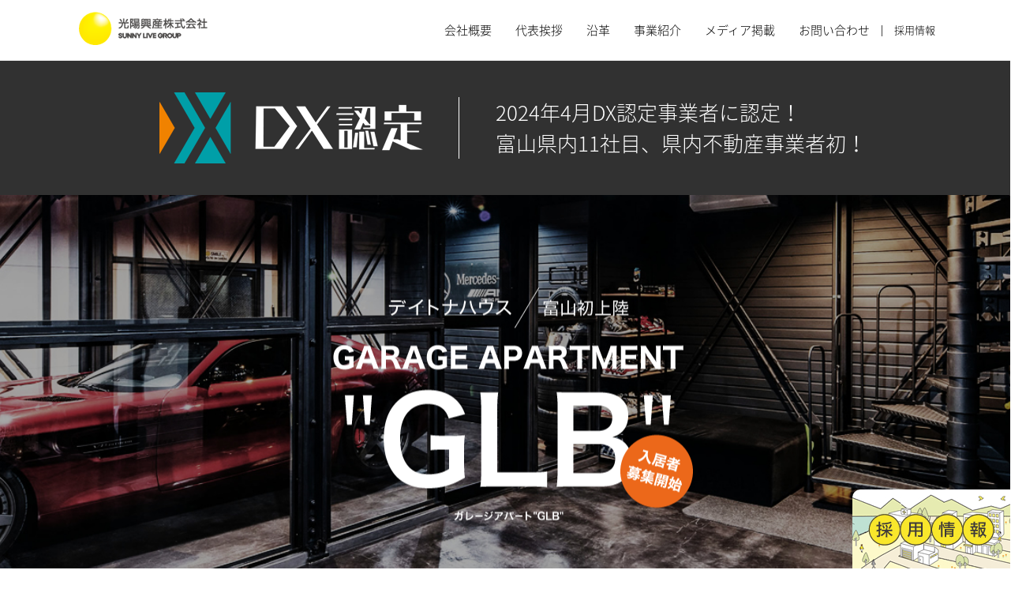

--- FILE ---
content_type: text/html; charset=UTF-8
request_url: https://koyokousan.jp/
body_size: 7070
content:

<!DOCTYPE>
<html>
<head>
<!-- Global site tag (gtag.js) - Google Analytics -->
<script async src="https://www.googletagmanager.com/gtag/js?id=G-T78EHPXCMF"></script>
<script>
  window.dataLayer = window.dataLayer || [];
  function gtag(){dataLayer.push(arguments);}
  gtag('js', new Date());

  gtag('config', 'UA-86688704-1');
  gtag('config', 'G-T78EHPXCMF');
</script>
<meta charset="utf-8">
<meta name="viewport" content="target-densitydpi=device-dpi, width=1300, maximum-scale=1.0, user-scalable=yes">
<title>光陽興産株式会社｜住まいのトータルサポート</title>
<meta name="keywords" content="光陽興産株式会社、不動産・賃貸、コンストラクション、ライフサポート、ゴルフ、温浴、たのま～れ、ベイウエスト、デイリー・ま～ま、陽だまりの湯" />
<meta name="description" content="光陽興産株式会社のコーポレートサイトです。不動産事業、コンストラクション事業、ライフサポート事業、ゴルフ事業、温浴事業を展開し、住まいのトータルサポート企業を目指しています。" />
<link rel="shortcut icon" type="image/x-icon" href="/cmn/img/favicon.ico" />
<link href="https://maxcdn.bootstrapcdn.com/font-awesome/4.7.0/css/font-awesome.min.css" rel="stylesheet" type="text/css" />
<link href="https://koyokousan.jp/wp-content/themes/original/css/jquery.jscrollpane.css" rel="stylesheet" type="text/css" />
<link href="https://koyokousan.jp/wp-content/themes/original/css/animate.css" rel="stylesheet" type="text/css" />
<link href="https://koyokousan.jp/wp-content/themes/original/css/reset.css" rel="stylesheet" type="text/css" />
<link href="https://koyokousan.jp/wp-content/themes/original/css/common.css?update=20240528" rel="stylesheet" type="text/css" />
<link href="https://koyokousan.jp/wp-content/themes/original/css/sublimeSlideshow.css" rel="stylesheet" type="text/css" />
<script type="text/javascript" src="//ajax.googleapis.com/ajax/libs/jquery/1.8.3/jquery.min.js"></script>
<script type="text/javascript" src="https://koyokousan.jp/wp-content/themes/original/js/script.js"></script>
<script type="text/javascript" src="https://koyokousan.jp/wp-content/themes/original/js/jquery.jscrollpane.min.js"></script>
<script type="text/javascript" src="https://koyokousan.jp/wp-content/themes/original/js/infiniteslide.js"></script>
<script type="text/javascript" src="https://koyokousan.jp/wp-content/themes/original/js/jquery.sublimeSlideshow.js"></script>
<script type="text/javascript" src="https://koyokousan.jp/wp-content/themes/original/js/wow.js"></script>

<meta http-equiv="Content-Type" content="text/html; charset=utf-8" />
</head>
<body>


<header>
	<div id="header" class="cmn_width clearfix">
		<h1><a href="https://koyokousan.jp/"><img src="https://koyokousan.jp/wp-content/themes/original/img/common/main_logo.png" alt="光陽興産 株式会社" /></a></h1>
		<ul class="clearfix gnev">
			<li><a href="https://koyokousan.jp/company_profile" class="main_link">会社概要</a></li>
			<li><a href="https://koyokousan.jp/greeting" class="main_link">代表挨拶</a></li>
			<li><a href="https://koyokousan.jp/history" class="main_link">沿革</a></li>
			<li class="ex_nav dlop_nav_position01">
				<a href="https://koyokousan.jp/real_estate" class="main_link">事業紹介</a>
				<ul class="dlop_nav pt01">
					<li><a href="https://koyokousan.jp/real_estate">不動産事業</a></li>
					<li><a href="https://koyokousan.jp/construction">建築事業</a></li>
					<li><a href="https://koyokousan.jp/sauna">サウナ事業</a></li>
					<li><a href="https://koyokousan.jp/golf">ゴルフ事業部</a></li>
					<li><a href="https://koyokousan.jp/hot_bath">温浴事業</a></li>
					<li><a href="https://koyokousan.jp/fb">飲食事業</a></li>
				</ul>

			</li>
			<li class="ex_nav pt01 dlop_nav_position02">
				<a href="https://koyokousan.jp/tax_media/koyo/" class="main_link">メディア掲載</a>
				<ul class="dlop_nav pt02">
					<li><a href="https://koyokousan.jp/tax_media/koyo/">光陽興産</a></li>
					<li><a href="https://koyokousan.jp/tax_media/hidamari/">陽だまりの湯</a></li>
					<li><a href="https://koyokousan.jp/tax_media/bay/">ベイウエスト</a></li>
				</ul>
			</li>
			<li><a href="https://koyokousan.jp/contact" class="main_link">お問い合わせ</a></li>
			<li class="nav_s left"><span class="no_link"><a href="https://koyokousan.jp/recruit" style="color:#000000;">採用情報</a></span></li>
		</ul>
	<!--/#header--></div>
</header>


<link href="//cdnjs.cloudflare.com/ajax/libs/Swiper/4.2.0/css/swiper.css" rel="stylesheet">
<script type="text/javascript" src="//cdnjs.cloudflare.com/ajax/libs/Swiper/4.2.0/js/swiper.min.js"></script>
<style>
	.main_slider_wrap{
		position: relative;
		width: 100%;
		height: 530px;
	}
	#main_slider, #main_slider .swiper-wrapper{
		width: 100%;
	}
	#main_slider .swiper-slide{
		width: 100%;
		position: relative;
		overflow: hidden;
	}
	#main_slider .swiper-slide img{
		position: absolute;
		top: 0;
		left: 50%;
		transform: translateX(-50%) scale(1);
		height: 530px;
		width: 2000px;
	}
	#main_slider .swiper-slide-active img,
	#main_slider .swiper-slide-duplicate-active img,
	#main_slider .swiper-slide-prev img,
	#main_slider .swiper-slide-duplicate-prev img{
		transform: translateX(-50%) scale(1.15) !important;
		transition: transform 7s;
	}
	.main_slider_wrap .sec_inner{
		position: absolute;
		/* width:1100px; */
		height:100%;
		top:0;
		left: 50%;
		transform: translateX(-50%);
		z-index: 2;

		width: 100%;
		display: block;
	}
	.main_slider_wrap .sec_inner .main_logo{
		position: absolute;
		top:50%;
		left: 50%;
		transform: translate(-50%, -50%);
	}
	.main_slider_wrap .sec_inner .link{
		position: absolute;
		bottom:18px;
		right:0;
		transition: opacity 0.5s;
	}
	.main_slider_wrap .sec_inner .link:hover{
		opacity: .7;
	}
</style>
<script type="text/javascript">
$(function(){
	// =============== スライダー ===============
	window.addEventListener('DOMContentLoaded', function() {
		var mainSwiper = new Swiper('#main_slider', {
			effect: 'fade',
			fadeEffect: {
				crossFade: true
			},
			loop: true,
			speed:1500,
			autoplay: {
				delay: 4000,
			},
			allowTouchMove: false,
		});
	}, false);
});
</script>

<div id="top" class="main">
<div class="top-dx-block">
	<div class="box-img"><img src="https://koyokousan.jp/wp-content/themes/original/img/top/dx-img.png" alt="DX認定"></div>
	<div class="box-txt">2024年4月DX認定事業者に認定！<br>富山県内11社目、県内不動産事業者初！</div>
</div>

<div class="main_slider_wrap">
	<div id="main_slider" class="swiper-container">
		<div class="swiper-wrapper">
						<div class="swiper-slide"><img src="https://koyokousan.jp/wp-content/themes/original/img/top/sk-daytona-main_img1.jpg" alt="" class=""></div>
			<div class="swiper-slide"><img src="https://koyokousan.jp/wp-content/themes/original/img/top/sk-daytona-main_img2.jpg" alt="" class=""></div>
			<div class="swiper-slide"><img src="https://koyokousan.jp/wp-content/themes/original/img/top/sk-daytona-main_img3.jpg" alt="" class=""></div>
		</div><!-- /.swiper-wrapper -->
	</div><!-- /#main_slider -->

		<a href="https://daytonahouse-toyama.com/garage_apartment/smc242/" target="_blank" class="sec_inner">
		<div class="main_logo"><img src="https://koyokousan.jp/wp-content/themes/original/img/top/sk-daytona-catch.png?update=20230511" alt="デイトナハウス 富山初上陸 GARAGE APARTMENT GLB" class=""></div>
	</a>
</div><!-- /.main_slider_wrap -->


	<div class="main_img">
			<!--/.main_img--></div>

	<div class="box01">
		<div class="rayout">
			<ul class="clearfix">
				<li class="extend_item2 extend_firing">
					<a href="https://koyokousan.jp/real_estate">
						<img src="https://koyokousan.jp/wp-content/themes/original/img/top_item/item1-left.jpg" alt="不動産事業" />
						<div class="extend_box">
							<h2 class="in_text web_bold">
								不動産事業
							<!--/.in_text--></h2>
						</div>
					</a>
				</li>
				<li class="extend_item2 extend_firing">
					<a href="https://koyokousan.jp/construction">
						<img src="https://koyokousan.jp/wp-content/themes/original/img/top_item/item2-left.jpg" alt="建築事業" />
						<div class="extend_box">
							<h2 class="in_text web_bold">
								建築事業
							<!--/.in_text--></h2>
						</div>
					</a>
				</li>
				<li class="extend_item3 extend_firing">
					<a href="https://koyokousan.jp/sauna">
						<img src="https://koyokousan.jp/wp-content/themes/original/img/top_item/item3-left.jpg" alt="サウナ事業" />
						<div class="extend_box">
							<h2 class="in_text web_bold">
								サウナ事業
							<!--/.in_text--></h2>
						</div>
					</a>
				</li>
			</ul>
			<ul class="clearfix">
				<li class="extend_item4 extend_firing">
					<a href="https://koyokousan.jp/golf">
						<img src="https://koyokousan.jp/wp-content/themes/original/img/top_item/item4-left.jpg" alt="ゴルフ事業部" />
						<div class="extend_box">
							<h2 class="in_text web_bold">
								ゴルフ事業
							<!--/.in_text--></h2>
						</div>
					</a>
				</li>

				<li class="extend_item6 extend_firing">
					<a href="https://koyokousan.jp/fb">
						<img src="https://koyokousan.jp/wp-content/themes/original/img/top_item/item6-left.jpg" alt="飲食事業" />
						<div class="extend_box">
							<h2 class="in_text web_bold">
								飲食事業
							<!--/.in_text--></h2>
						</div>
					</a>
				</li>
				<li class="extend_item5 extend_firing">
					<a href="https://koyokousan.jp/hot_bath">
						<img src="https://koyokousan.jp/wp-content/themes/original/img/top_item/item5-left.jpg" alt="温浴事業部" />
						<div class="extend_box">
							<h2 class="in_text web_bold">
								温浴事業
							<!--/.in_text--></h2>
						</div>
					</a>
				</li>
			</ul>
		<!--/.rayout--></div>
	<!--/.box01--></div>

	<div class="box02 clearfix">
		<div class="left fl">
			<h3 class="web_bold">INFORMATION</h3>

			<div class="scl_area">
				<ul>
				
										<li>
						<time class="pr20">2025.11.16</time>
												光陽興産 富山駅前店（不動産賃貸・仲介・管理）を開業いたしました。											</li>
										<li>
						<time class="pr20">2024.04.02</time>
												<a href="https://www.meti.go.jp/policy/it_policy/investment/dx-nintei/dx-nintei.html">経済産業省の定める「DX認定事業者」の認定を取得いたしました。</a>
											</li>
										<li>
						<time class="pr20">2024.01.13</time>
												<a href="https://koyokousan.jp/works/">建築本部｜施工実績ページ WORKS &#8221; 045 &#8211; 052 &#8221; を追加いたしました。</a>
											</li>
										<li>
						<time class="pr20">2023.07.14</time>
												<a href="https://furobakka.com/">温浴事業部｜黒部市 &#8221; 湯屋 FUROBAKKA（フロバッカ） &#8221; グランドオープンいたしました。</a>
											</li>
										<li>
						<time class="pr20">2023.01.20</time>
												<a href="https://video.bsy.co.jp/?vod=000003534589">デイトナハウス｜ガレージアパート &#8221; S.M.C.242 &#8221; をBS番組でご紹介いただきました。（放送時間2:42:25 > 2:57:34）</a>
											</li>
										<li>
						<time class="pr20">2023.01.20</time>
												<a href="https://furobakka.com/">温浴事業部｜黒部市 &#8221; 湯屋 FUROBAKKA（フロバッカ） &#8221; ティザーサイトを公開いたしました。</a>
											</li>
										<li>
						<time class="pr20">2022.09.20</time>
												<a href="https://koyo-f.jp/iguchi-hongo/">開発営業本部｜高岡市分譲地 &#8221; クラルテ井口本江 &#8221; の分譲を開始いたしました。</a>
											</li>
										<li>
						<time class="pr20">2022.03.25</time>
												株式会社マンションセンター（他系列2社）をM&#038;Aにより事業承継いたしました。											</li>
										<li>
						<time class="pr20">2021.09.01</time>
												<a href="https://daytonahouse-toyama.com/">ガレージハウス&#8221;DAYTONAHOUSE×LDK&#8221;の取り扱いを開始いたしました。</a>
											</li>
										<li>
						<time class="pr20">2021.04.30</time>
												<a href="https://koyo-f.jp/miraie-kamiiino/">営業本部 資産活用室｜富山市 &#8221; ミライエ上飯野 &#8221; 分譲を開始いたしました。</a>
											</li>
										<li>
						<time class="pr20">2021.04.13</time>
												<a href="https://koyokousan.jp/works/">建築本部｜施工実績ページ WORKS &#8221; 033 &#8211; 035 &#8221; を追加いたしました。</a>
											</li>
										<li>
						<time class="pr20">2021.04.04</time>
												<a href="https://hidamarinoyu.com/">陽だまりの湯｜2021年5月10日（月）～12日（水）施設メンテナンスのため休館とさせていただきます。</a>
											</li>
										<li>
						<time class="pr20">2021.03.05</time>
												<a href="https://hidamarinoyu.com/bath/healing">陽だまりの湯｜WEBサイト &#8221; 岩盤浴 &#8221; &#8221; ロウリュウ &#8221; ページをリニューアルいたしました。</a>
											</li>
										<li>
						<time class="pr20">2020.12.24</time>
												<a href="https://nagaokasakumo.jp/">出張シェフ｜WEBサイト &#8221; Nagaoka Sakumo &#8221; を公開いたしました。</a>
											</li>
										<li>
						<time class="pr20">2020.12.01</time>
												<a href="https://koyokousan.jp/works/">建築本部｜施工実績ページ WORKS &#8221; 032 &#8221; を追加いたしました。</a>
											</li>
										<li>
						<time class="pr20">2020.10.29</time>
												<a href="https://koyokousan.jp/works/">建築本部｜施工実績ページ WORKS &#8221; 031 &#8221; を追加いたしました。</a>
											</li>
										<li>
						<time class="pr20">2020.10.02</time>
												<a href="https://koyokousan.jp/works/">建築本部｜施工実績ページ WORKS &#8221; 029 － 030 &#8221; を追加いたしました。</a>
											</li>
										<li>
						<time class="pr20">2020.10.23</time>
												<a href="https://koyokousan.jp/wp-content/uploads/2020/10/20201101_souzokuseminar.pdf">【満員御礼】2020年11月1日（日）『失敗しない！家族のための相続セミナー』を開催します。</a>
											</li>
										<li>
						<time class="pr20">2020.09.01</time>
												<a href="https://internshipnavi-toyama.jp/company/info/328?type=i">インターンシップナビとやまにて1DAYインターンシップの募集中です！</a>
											</li>
										<li>
						<time class="pr20">2020.09.01</time>
												<a href="https://koyokousan.jp/works/">コンストラクション事業部 施工実績ページ WORKS &#8221; 026 － 028 &#8221; を追加いたしました。</a>
											</li>
									</ul>
			<!--/.scl_area--></div>
		<!--/.left--></div>

		<div class="right fr">
			<h3 class="web_bold">MEDIA</h3>

			<script type="text/javascript">
//MEDIA
$(function(){
	var text = $(".media-slider ul").html();//.news_slider ulの中身を取得
		$(".media-slider ul").html(text+text);//.news_slider ulに上記で取ってきた中身を2つ追加
	var count = $(".media-slider li").length;//.news_slider ul liの数を取得
	var slider_width = 0;

	function repeat(){
		$(".media-slider ul").animate({"left":-+count/2*322+"px"},100000,"linear",function(){
		//アニメーションがおわったあとにおこなう内容
			$(".media-slider ul").css({"left":"0px"});
			repeat();
		});
	}
	repeat();
	/*
	$(".media-slider ul").mouseenter(function(){
		$(".media-slider ul").pause();//アニメーションを一時停止する。
	});
	$(".media-slider ul").mouseleave(function(){
		$(".media-slider ul").resume();//アニメーションを再開する。
	});
	*/
});

</script>


<style type="text/css">
.media-slider{
	width:100%;
	overflow:hidden;
}
.media-slider ul{
	position:relative;
	width:10000px;
}
.media-slider .main_img{
	margin-bottom:10px;
	overflow:hidden;
	height:140px;
}
.media-slider ul li{
	margin-right:30px;
	overflow:hidden;
	position:relative;
}
.media-slider ul li .icon{
	position:absolute;
	right:15px;
	bottom:30px;
	z-index:999;
}

</style>



<div class="slider_area media-slider">
	<ul class="clearfix loopslider" id="top_media">
								<li style=" width:240px; float:left;">
												
									<a href="https://koyokousan.jp/tax_media/furobakka/?root=1295/#1295">
						<img src="https://koyokousan.jp/wp-content/uploads/2023/07/20230714_FBK_s-300x256.png" height="140px" class="main_img" alt="2023.7.14グランドオープン 湯屋 FUROBAKKA TVCM" />
					</a>
				
				<p>2023.7.14グランドオープン 湯屋 FUROBAKKA TVCM</p>


			</li>
											<li style=" width:240px; float:left;">
												
									<a href="https://koyokousan.jp/tax_media/koyo/?root=1281/#1281">
						<img src="https://koyokousan.jp/wp-content/uploads/2022/11/koyokousan_2022_-300x256.jpg" height="140px" class="main_img" alt="光陽興産 TVCM/2022" />
					</a>
				
				<p>光陽興産 TVCM/2022</p>


			</li>
											<li style=" width:240px; float:left;">
												
									<a href="https://koyokousan.jp/tax_media/koyo/?root=1279/#1279">
						<img src="https://koyokousan.jp/wp-content/uploads/2022/11/CLARTE_IGUCHIHONGO_-300x256.jpg" height="140px" class="main_img" alt="「クラルテ井口本江」TVCM" />
					</a>
				
				<p>「クラルテ井口本江」TVCM</p>


			</li>
											<li style=" width:240px; float:left;">
												
									<a href="https://koyokousan.jp/tax_media/hidamari/?root=1215/#1215">
						<img src="https://koyokousan.jp/wp-content/uploads/2022/01/nobi-300x256.png" height="140px" class="main_img" alt="陽だまりの湯 TVCM/2022" />
					</a>
				
				<p>陽だまりの湯 TVCM/2022</p>


			</li>
											<li style=" width:240px; float:left;">
												
									<a href="https://koyokousan.jp/tax_media/bay/?root=931/#931">
						<img src="https://koyokousan.jp/wp-content/uploads/2020/08/0dd551b88fd81ad926281e8a5bd3a4aa-300x256.png" height="140px" class="main_img" alt="ベイウエスト・ゴルフクラブ新TVCM_オンラインレッスン編" />
					</a>
				
				<p>ベイウエスト・ゴルフクラブ新TVCM_オンラインレッスン編</p>


			</li>
											<li style=" width:240px; float:left;">
												
									<a href="https://koyokousan.jp/tax_media/bay/?root=934/#934">
						<img src="https://koyokousan.jp/wp-content/uploads/2020/08/7a77bd072cf79e58b5a28bfde7b05e9a-300x256.png" height="140px" class="main_img" alt="ベイウエスト・ゴルフクラブ新TVCM_レギュラー編" />
					</a>
				
				<p>ベイウエスト・ゴルフクラブ新TVCM_レギュラー編</p>


			</li>
											<li style=" width:240px; float:left;">
												
									<a href="https://koyokousan.jp/tax_media/bay/?root=923/#923">
						<img src="https://koyokousan.jp/wp-content/uploads/2020/07/02c8291872ad8779711fda557266b3ff-300x256.jpg" height="140px" class="main_img" alt="ベイウエスト・ゴルフクラブ2019TVCM [ 改訂版 ]" />
					</a>
				
				<p>ベイウエスト・ゴルフクラブ2019TVCM [ 改訂版 ]</p>


			</li>
											<li style=" width:240px; float:left;">
												
									<a href="https://koyokousan.jp/tax_media/koyo/?root=647/#647">
						<img src="https://koyokousan.jp/wp-content/uploads/2018/12/IMG_2-300x256.jpg" height="140px" class="main_img" alt="光陽興産 TVCM/2018" />
					</a>
				
				<p>光陽興産 TVCM/2018</p>


			</li>
											<li style=" width:240px; float:left;">
												
									<a href="https://koyokousan.jp/media/press_20171008/">
						<img src="https://koyokousan.jp/wp-content/uploads/2017/10/shikino01-300x199.png" height="140px" class="main_img" alt="高岡市志貴野しらとり台住宅展開催" />
					</a>
				
				<p>高岡市志貴野しらとり台住宅展開催</p>


			</li>
											<li style=" width:240px; float:left;">
												
									<a href="https://koyokousan.jp/tax_media/hidamari/?root=450/#450">
						<img src="https://koyokousan.jp/wp-content/uploads/2017/09/hy-300x256.jpg" height="140px" class="main_img" alt="いっちゃんKNB   ジョブキッズとやま" />
					</a>
				
				<p>いっちゃんKNB   ジョブキッズとやま</p>


			</li>
											<li style=" width:240px; float:left;">
												
									<a href="https://koyokousan.jp/tax_media/koyo/?root=217/#217">
						<img src="https://koyokousan.jp/wp-content/uploads/2017/01/KK-300x256.jpg" height="140px" class="main_img" alt="光陽興産 TVCM/2017" />
					</a>
				
				<p>光陽興産 TVCM/2017</p>


			</li>
											<li style=" width:240px; float:left;">
												
									<a href="https://koyokousan.jp/tax_media/bay/?root=215/#215">
						<img src="https://koyokousan.jp/wp-content/uploads/2017/01/BW-300x256.jpg" height="140px" class="main_img" alt="ベイウエストゴルフクラブTVCM/2016" />
					</a>
				
				<p>ベイウエストゴルフクラブTVCM/2016</p>


			</li>
																																																			<li style=" width:240px; float:left;">
												
									<a href="https://koyokousan.jp/tax_media/hidamari/?root=102/#102">
						<img src="https://koyokousan.jp/wp-content/uploads/2016/10/media05-300x169.jpg" height="140px" class="main_img" alt="陽だまりの湯　壷湯編　2005" />
					</a>
				
				<p>陽だまりの湯　壷湯編　2005</p>


			</li>
											<li style=" width:240px; float:left;">
												
									<a href="https://koyokousan.jp/tax_media/hidamari/?root=101/#101">
						<img src="https://koyokousan.jp/wp-content/uploads/2016/10/media04-300x169.jpg" height="140px" class="main_img" alt="「年末年始も陽だまりの湯へ」2015" />
					</a>
				
				<p>「年末年始も陽だまりの湯へ」2015</p>


			</li>
											<li style=" width:240px; float:left;">
												
									<a href="https://koyokousan.jp/tax_media/koyo/?root=23/#23">
						<img src="https://koyokousan.jp/wp-content/uploads/2016/10/media01-300x169.jpg" height="140px" class="main_img" alt="光陽興産 2016" />
					</a>
				
				<p>光陽興産 2016</p>


			</li>
											<li style=" width:240px; float:left;">
												
									<a href="https://koyokousan.jp/tax_media/koyo/?root=30/#30">
						<img src="https://koyokousan.jp/wp-content/uploads/2016/10/media02-300x169.jpg" height="140px" class="main_img" alt="光陽興産　2015" />
					</a>
				
				<p>光陽興産　2015</p>


			</li>
						</ul>
<!--/.scl_area--></div>
<div class="more_link tar mt10">
	<a href="https://koyokousan.jp/tax_media/koyo/">MORE</a>
<!--/.more--></div>
		<!--/.right--></div>

	<!--/.box02--></div>

	<div class="box03" style="padding: 0 2vw; margin-bottom:100px;">
			<div class="cmn_shop_list mb60 clearfix" id="cmn_bna_list">
		<div class="in_of_box_title web_bold mb30">
							BRAND
					</div>

			<div class="fl in_of_box02_fudosan list">
				<a href="https://koyo-f.jp/" target="_blank">
					<p class="img_slide">
						<img src="https://koyokousan.jp/wp-content/themes/original/img/top_item/foot_bna01.jpg?update=210222" alt="光陽興産株式会社" />
					</p>
					<div class="in_of_box02">
						<p class="in_of_box02_1" style="letter-spacing: -1px;">住まいのパートナー</span>
						<p class="in_of_box02_2 web_bold">不動<span style="letter-spacing: -2px;">産・</span>賃<span style="letter-spacing: -2px;">貸・</span>売買</span>
					</div>
				</a>
			</div>
						<div class="fl list">
				<a href="https://www.baywest.jp/" target="_blank">
					<p><img src="https://koyokousan.jp/wp-content/themes/original/img/top_item/foot_bna04.jpg" alt="ゴルフ練習場 ベイウエスト" /></p>
					<div class="in_of_box02">
						<p class="in_of_box02_1">ゴルフ練習場</p>
						<p class="in_of_box02_2 web_bold">ベイウエスト</p>
					</div>
				</a>
			</div>
			<div class="fl list">
				<a href="http://hidamarinoyu.com/" target="_blank">
					<p><img src="https://koyokousan.jp/wp-content/themes/original/img/top_item/foot_bna05.jpg" alt="スーパー銭湯 陽だまりの湯" /></p>
					<div class="in_of_box02">
						<p class="in_of_box02_1">スーパー銭湯</p>
						<p class="in_of_box02_2 web_bold">陽だまりの湯</p>
					</div>
				</a>
			</div>
						<div class="fl list">
				<a href="https://daytonahouse-toyama.com/" target="_blank">
					<p><img src="https://koyokousan.jp/wp-content/themes/original/img/top_item/foot_bna08.jpg" alt="DAYTONA HOUSE✕LDK" /></p>
					<div class="in_of_box02">
						<p class="in_of_box02_2 web_bold">DAYTONA HOUSE✕LDK</p>
					</div>
				</a>
			</div>
			<div class="fl list">
				<a href="https://furobakka.com/" target="_blank">
					<p><img src="https://koyokousan.jp/wp-content/themes/original/img/top_item/foot_bna09.jpg" alt="FUROBAKKA" /></p>
					<div class="in_of_box02">
						<p class="in_of_box02_1">湯屋</p>
						<p class="in_of_box02_2 web_bold">FUROBAKKA</p>
					</div>
				</a>
			</div>
		</div>
	</div><!-- /.cmn_shop_list -->
	<!--/.box03--></div>



<!--/#page_title--></div>





<script>
/*
$(document).on('ready', function() {
	$( '#top_media' ).slick( {
		dots: true,
		infinite: false,
		variableWidth: true,
		draggable:false,
		speed:1000,
	} ).on( 'mousewheel', function( event, delta, deltaX, deltaY) {
		event.preventDefault();
		console.log( event );
		if (deltaY < 0 ) {
			//console.log("上");
			$( this ).slick("slickNext");
		} else {
			//console.log("下");
			$( this ).slick("slickPrev");
		}
	} );
	});
	*/
</script>


<div class="float-bnr">
	<a href="https://koyokousan.jp/recruit/" target="_blank" class="bnr"><img src="https://koyokousan.jp/wp-content/themes/original/img/common/bnr-recruit.jpg" alt=""></a>
</div>

<footer>
	<div id="footer">
		<div class="cmn_width pr">
			<a href="#" class="go_top"><img src="https://koyokousan.jp/wp-content/themes/original/img/common/go_top.png" alt="" class="hover"></a>

			<div class="menu_box_wrap">
				<div class="menu_box pt01">
					<dl>
						<dt>COMPANY</dt>
						<dd><a href="https://koyokousan.jp/company_profile">会社概要</a></dd>
						<dd><a href="https://koyokousan.jp/introducing_offices">事業所紹介</a></dd>
						<dd><a href="https://koyokousan.jp/greeting">代表挨拶</a></dd>
						<dd><a href="https://koyokousan.jp/history">沿革</a></dd>
						<dd><a href="https://koyokousan.jp/company_philosophy">経営理念</a></dd>
						<dd><a href="https://koyokousan.jp/dx">DX戦略</a></dd>
					</dl>
				<!--/.menu_box--></div>

				<div class="menu_box pt02">
					<dl>
						<dt>DOMAIN</dt>
						<dd><a href="https://koyokousan.jp/real_estate">不動産事業</a></dd>
						<dd><a href="https://koyokousan.jp/construction">建築事業</a></dd>
						<dd><a href="https://koyokousan.jp/sauna">サウナ事業</a></dd>
						<dd><a href="https://koyokousan.jp/golf">ゴルフ事業</a></dd>
						<dd><a href="https://koyokousan.jp/hot_bath">温浴事業</a></dd>
						<dd><a href="https://koyokousan.jp/fb">飲食事業</a></dd>
					</dl>
				<!--/.menu_box--></div>

				<div class="menu_box pt03">
					<dl>
						<dt>MEDIA</dt>
						<dd><a href="https://koyokousan.jp/tax_media/koyo/">光陽興産</a></dd>
						<dd><a href="https://koyokousan.jp/tax_media/hidamari/">陽だまりの湯</a></dd>
						<dd><a href="https://koyokousan.jp/tax_media/bay/">ベイウエスト</a></dd>
					</dl>
				<!--/.menu_box--></div>

				<div class="menu_box pt04">
					<dl>
						<dt>BRAND</dt>
						<dd><a href="https://www.koyo-f.jp/" target="_blank">不動産・賃貸・売買</a></dd>
												<dd><a href="https://www.baywest.jp/" target="_blank">ベイウエスト</a></dd>
						<dd><a href="http://hidamarinoyu.com/" target="_blank">陽だまりの湯</a></dd>
												<dd><a href="https://daytonahouse-toyama.com/" target="_blank">DAYTONA HOUSE✕LDK</a></dd>
						<dd><a href="https://furobakka.com/" target="_blank">FUROBAKKA</a></dd>
					</dl>
				<!--/.menu_box--></div>

				<div class="menu_box pt05">
					<dl>
						<dt>RECRUIT</dt>
						<dd><a href="https://koyokousan.jp/recruit/">採用情報</a></dd>
					</dl>
				<!--/.menu_box--></div>

				<div class="menu_box pt06">
					<dl>
						<dt>INFORMATION</dt>
						<dd><a href="https://koyokousan.jp/contact">お問い合わせ</a></dd>
						<dd><a href="https://koyokousan.jp/sitemap">サイトマップ</a></dd>
						<dd><a href="https://koyokousan.jp/privacy_policy">プライバシーポリシー</a></dd>
						<dd><a href="https://koyokousan.jp/security_policy">情報セキュリティ基本方針</a></dd>
					</dl>
				<!--/.menu_box--></div>
			</div><!-- /.menu_box_wrap -->

			<div class="logobox">
				<a href="http://sunnylive.jp/" target="_blank"><img src="https://koyokousan.jp/wp-content/themes/original/img/common/footer_logo.png" alt="サニーライブホールディンググス"></a>
			<!--/.logobox--></div>

			<address>Copyright © 2016 KOYO KOUSAN CO.,LTD All Rights Reserved</address>
		<!--/#cmn_width--></div>
	<!--/#footer--></div>
</footer>
<script type="text/javascript" src="https://koyokousan.jp/wp-content/themes/original/js/fukase.js"></script>
</body>
</html>


--- FILE ---
content_type: text/css
request_url: https://koyokousan.jp/wp-content/themes/original/css/reset.css
body_size: 1335
content:
@charset "utf-8";
/*------------------------------------------------------------default style reset*/
body,div,dl,dt,dd,ul,ol,li,
h1,h2,h3,h4,h5,h6,
pre,code,form,fieldset,legend,
p,blockquote,table,th,td {margin: 0; padding: 0;}

html {background: #FFF; color: #000;}

body {font-family: "ヒラギノ角ゴ Pro W3","メイリオ", "Hiragino Kaku Gothic Pro",  Meiryo, Osaka, "ＭＳ Ｐゴシック", "MS PGothic", sans-serif;
	font-size:15px;
	line-height:1.6;
	min-width:1300px;
}
* html body {font-size: small; font: x-small;}
*:first-child+html body {font-size: small; font: x-small;}

img {border: 0; vertical-align: bottom;}

h1,h2,h3,h4,h5,h6 {clear: both; font-size: 100%; font-weight: normal;}

ul,dl,ol {text-indent: 0;}
li {list-style: none;}

address,caption,cite,code,dfn,th,var {font-style: normal; font-weight: normal;}

sup {vertical-align: text-top;}
sub {vertical-align: text-bottom;}

input,textarea,select {font-family: inherit; font-size: inherit; font-weight:inherit;}
* html input,* html textarea,* html select {font-size: 100%;}
*:first-child+html+input,*:first-child html+textarea,*:first-child+html select {font-size: 100%;}

table {border-collapse: collapse; border-spacing: 0; font-size: inherit; font: 100%;}
th,td {text-align: left; vertical-align: top;}
caption {text-align: left;}

pre,code,kbd,samp,tt {font-family: monospace;}
* html pre,* html code,* html kbd,* html samp,* html tt {font-size: 108%; line-height: 100%;}
*:first-child+html pre,*:first-child html+code,*:first-child html+kbd,*:first-child+html+samp,*:first-child+html tt {font-size: 108%; line-height: 100%;}

input,select,textarea {font-size: 100%; font-family: Verdana, Helvetica, sans-serif; box-sizing: border-box;}

.tar{
	text-align:right !important;
}
.tac{
	text-align:center !important;
}
.fr{
	float:right !important;
}
.fl{
	float:left !important;
}
.cb{
	clear:both !important;
}
.mb0{
	margin-bottom:0px !important;
}
.mb5{
	margin-bottom:5px !important;
}
.mb10{
	margin-bottom:10px !important;
}
.mb15{
	margin-bottom:15px !important;
}
.mb20{
	margin-bottom:20px !important;
}
.mb25{
	margin-bottom:25px !important;
}
.mb30{
	margin-bottom:30px !important;
}
.mb35{
	margin-bottom:35px !important;
}
.mb40{
	margin-bottom:40px !important;
}
.mb45{
	margin-bottom:45px !important;
}
.mb50{
	margin-bottom:50px !important;
}
.mb60{
	margin-bottom:60px !important;
}

.mt0{
	margin-top:0px !important;
}
.mt5{
	margin-top:5px !important;
}
.mt10{
	margin-top:10px !important;
}
.mt15{
	margin-top:15px !important;
}
.mt20{
	margin-top:20px !important;
}
.mt25{
	margin-top:25px !important;
}
.mt30{
	margin-top:30px !important;
}
.mt35{
	margin-top:35px !important;
}
.mt40{
	margin-top:40px !important;
}
.mt45{
	margin-top:45px !important;
}
.mt50{
	margin-top:50px !important;
}
.mt60{
	margin-top:60px !important;
}

.mr0{
	margin-right:0px !important;
}

.mr5{
	margin-right:5px !important;
}
.mr10{
	margin-right:10px !important;
}
.mr15{
	margin-right:15px !important;
}
.mr20{
	margin-right:20px !important;
}
.mr25{
	margin-right:25px !important;
}
.mr30{
	margin-right:30px !important;
}
.mr35{
	margin-right:35px !important;
}
.mr40{
	margin-right:40px !important;
}
.mr45{
	margin-right:45px !important;
}
.mr50{
	margin-right:50px !important;
}

.ml0{
	margin-left:0px !important;
}

.ml5{
	margin-left:5px !important;
}
.ml10{
	margin-left:10px !important;
}
.ml15{
	margin-left:15px !important;
}
.ml20{
	margin-left:20px !important;
}
.ml25{
	margin-left:25px !important;
}
.ml30{
	margin-left:30px !important;
}
.ml35{
	margin-left:35px !important;
}
.ml40{
	margin-left:40px !important;
}
.ml45{
	margin-left:45px !important;
}
.ml50{
	margin-left:50px !important;
}


.pb5{
	padding-bottom:5px !important;
}
.pb10{
	padding-bottom:10px !important;
}
.pb15{
	padding-bottom:15px !important;
}
.pb20{
	padding-bottom:20px !important;
}
.pb25{
	padding-bottom:25px !important;
}
.pb30{
	padding-bottom:30px !important;
}
.pb35{
	padding-bottom:35px !important;
}
.pb40{
	padding-bottom:40px !important;
}
.pb45{
	padding-bottom:45px !important;
}
.pb50{
	padding-bottom:50px !important;
}
.pb60{
	padding-bottom:50px !important;
}

.pt5{
	padding-top:5px !important;
}
.pt10{
	padding-top:10px !important;
}
.pt15{
	padding-top:15px !important;
}
.pt20{
	padding-top:20px !important;
}
.pt25{
	padding-top:25px !important;
}
.pt30{
	padding-top:30px !important;
}
.pt35{
	padding-top:35px !important;
}
.pt40{
	padding-top:40px !important;
}
.pt45{
	padding-top:45px !important;
}
.pt50{
	padding-top:50px !important;
}
.pt60{
	padding-top:60px !important;
}

.pr5{
	padding-right:5px !important;
}
.pr10{
	padding-right:10px !important;
}
.pr15{
	padding-right:15px !important;
}
.pr20{
	padding-right:20px !important;
}
.pr25{
	padding-right:25px !important;
}
.pr30{
	padding-right:30px !important;
}
.pr35{
	padding-right:35px !important;
}
.pr40{
	padding-right:40px !important;
}
.pr45{
	padding-right:45px !important;
}
.pr50{
	padding-right:50px !important;
}

.pl5{
	padding-left:5px !important;
}
.pl10{
	padding-left:10px !important;
}
.pl15{
	padding-left:15px !important;
}
.pl20{
	padding-left:20px !important;
}
.pl25{
	padding-left:25px !important;
}
.pl30{
	padding-left:30px !important;
}
.pl35{
	padding-left:35px !important;
}
.pl40{
	padding-left:40px !important;
}
.pl45{
	padding-left:45px !important;
}
.pl50{
	padding-left:50px !important;
}

.red{
	color:red !important;
}
.bold{
	font-weight:bold !important;
}
.pa{
	position:absolute !important;
}
.pr{
	position:relative !important;
}
.anchor{
	display:block;
	height:0;
	width:auto;
}

.cmn_width{
	width:1100px;
	margin:0 auto;
}


/*CLEARFIX------------------------------------------*/

.clearfix {zoom:1;}
.clearfix:after{
    content: ""; 
    display: block; 
    clear: both;}
	
	
	

--- FILE ---
content_type: text/css
request_url: https://koyokousan.jp/wp-content/themes/original/css/common.css?update=20240528
body_size: 7518
content:
/* CSS Document */
@font-face {
	font-family: 'web_f';
	src: url(font/NotoSansCJKjp-Light.otf);
	src: url(font/NotoSansCJKjp-Light.otf?#iefix) format('truetype');
}
@font-face {
	font-family: 'web_bold';
	src: url(font/NotoSansCJKjp-Medium.otf);
	src: url(font/NotoSansCJKjp-Medium.otf?#iefix) format('truetype');
}
@font-face {
	font-family: 'web_min';
	src: url(font/min.ttf);
	src: url(font/min.ttf?#iefix) format('truetype');
}
*{
	word-wrap: break-word;
}
body {
	font-family: "web_f","ヒラギノ角ゴ Pro W3","メイリオ", "Hiragino Kaku Gothic Pro",  Meiryo, Osaka, "ＭＳ Ｐゴシック", "MS PGothic", sans-serif !important;
	font-size:15px;
	line-height:1.6;
	position:relative;
}
.web_bold{
	font-family: "web_bold","web_f","ヒラギノ角ゴ Pro W3","メイリオ", "Hiragino Kaku Gothic Pro",  Meiryo, Osaka, "ＭＳ Ｐゴシック", "MS PGothic", sans-serif !important;
}
.web_min{
	font-family: "web_min","web_f","ヒラギノ角ゴ Pro W3","メイリオ", "Hiragino Kaku Gothic Pro",  Meiryo, Osaka, "ＭＳ Ｐゴシック", "MS PGothic", sans-serif !important;
}
.anc{
	width:1px;
	display:block;
	padding-top:30px;
	margin-top:-30px;
}
a,
a:visited,
a:active {
	color:#4B4948;
}
/*------------------------
header
------------------------*/
header{
	border-bottom:solid 1px #EEE;
	background:#FFF;
}
#header{
	height:76px;
	box-sizing:border-box;
}
#header a{
	color:#000;
	line-height:1.4;
	display:inline-block;
	text-decoration:none;
}
	#header h1{
		float:left;
		margin-right:150px;
		padding:15px 0 9px;
	}
	#header ul>li{
		margin-right:20px;
		position:relative;
	}
	#header ul>li:last-child{
		margin-right:0;
	}
	#header .gnev{
		display:table;
		height:102%;
		position:relative;
		float:right;
	}
	#header .gnev>li:not(.dlop_nav){
		height:100%;
		position:relative;
		padding:1px 0;
		display:table-cell;
		vertical-align:middle;
		transition: .30s ;
		z-index:999;
		transition-duration:1s;
		box-sizing:border-box;
	}
		#header .gnev .main_link{
			padding:5px 15px;
			display:inline-block;
			box-sizing:border-box;
			/*
			border-radius:90px;
			position:relative;
			*/
			z-index:999999;
			position:relative;
		}
		#header .gnev .no_link{
			padding:5px 15px;
			display:inline-block;
			box-sizing:border-box;
			/*
			border-radius:90px;
			position:relative;
			*/
			z-index:999999;
			position:relative;
		}
		#header .gnev>li:hover:after{
			content:"";
			width:100%;
			height:3px;
			position:absolute;
			bottom:0;
			left:0;
			border-bottom:solid 3px #FFF100;
			transition-duration:1s;
		}
		#header .gnev>li.ex_nav:hover:after{
			width:260px;
		}
		/*
		#header .gnev>li span {
			cursor:pointer;
			position: absolute;
			top: 50%;
			left: 50%;
			display: block;
			width: 0;
			height: 0;
			background-color: rgba(255, 241, 0, 0.6);
			border-radius: 50%;
			-webkit-transform: translate(-50%, -50%);
			transform: translate(-50%, -50%);
			opacity: 0;
			z-index:99;
		}
		#header .gnev>li:hover span{
			-webkit-animation: circle .75s;
			animation: circle .75s;
		}
		@-webkit-keyframes circle {
			50% {
				opacity: 0.5;
			}
			100% {
				width: 180px;
				height: 180px;
			}
		}
		@keyframes circle {
			50% {
				opacity: 1;
			}
			100% {
				width: 180px;
				height: 180px;
			}
		}
		*/

		#header .nav_s{
			font-size:13px;
			margin-right:0;
			color:#C0C0C0;
		}
		#header .nav_s:hover:after{
			display:none;
		}
		#header .nav_s.left:before{
			content:"";
			height:14px;
			float:left;
			display:block;
			border-left:solid 1px #444;
			position:relative;
			top:8px;
		}
			#header .nav_s a{
				font-size:13px;
				color:#C0C0C0;
			}

#header .dlop_nav{
	margin-top:-1px;
	position:absolute;
	z-index:9;
	overflow: visible;
	display:none;
}
#header .dlop_nav.pt01{
	left:0;
	/* bottom:-245px; */
	bottom: -293px;
}
#header .dlop_nav.pt02{
	left:0;
	bottom:-147px;
}
#header .dlop_nav li{
	width:260px;
	height:48px;
	background:#FFF;
	margin-top:1px;
}
#header .dlop_nav li a{
	display:block;
	padding:15px 15px 15px 15px;
	box-sizing:border-box;
	height:48px;
	background:#FFF;
	margin-bottom:1px;
	transition: .85s ;
	background:url(../img/common/nav_arrow01.png) no-repeat 92% 50%;
}
#header .dlop_nav li a:hover{
	transition: .85s ;
	background:url(../img/common/nav_arrow01.png) no-repeat 90% 50% #FFF100;
}

/*------------------------
footer
------------------------*/
.go_top{
	position:absolute;
	right:-60px;
	top:0;
	/*
	position:fixed;
	right:20px;
	bottom:100px;
	*/
}
#footer{
	padding:50px 0 20px;
	background:#EEE;
}
#footer a{
	text-decoration:none;
	font-size:13px;
	color:#444;
}
#footer a:hover{
	text-decoration:underline;
}
#footer .menu_box_wrap{
	display: flex;
	justify-content: center;
	margin-bottom:70px;
}
#footer .menu_box:not(:last-child){
	margin-right: 70px;
}
	#footer .menu_box dt{
		margin-bottom:10px;
		color:#444;
	}
	#footer .menu_box dd{
		margin-bottom:5px;
		color:#444;
		font-size:13px;
	}
	#footer .menu_box dd:before{
		content:"-";
		margin-right:3px;
	}
#footer .logobox{
	border-top:solid 1px #DDD;
	padding-top:30px;
	margin-bottom:20px;
	clear:both;
	text-align:center;
}
address{
	text-align:center;
	font-size:10px;
	color:#777;
}
/*====================================
bread
====================================*/
.bread{
	padding:20px 0 0 0;
	margin-bottom:30px;
}
.bread ul{
	line-height:1;
}
.bread ul li{
	float:left;
	font-size:12px;
	margin-right:7px;
	color:#4B4948;
}
.bread ul li:not(:last-child):after{
	content:"＞";
	margin-left:7px;
}
.bread ul li a{
	text-decoration:none;
}
.bread ul li a:hover{
	text-decoration:underline;
}
/*------------------------
top
------------------------*/
#top{
	margin-bottom:45px;
}
#top .main_img{
	/*
	min-height:500px;
	background:url(../img/top/main_img02.png) no-repeat;
	background-size:100%;
	*/
	position:relative;
}
.sm-slider{
	padding-top:77px !important;
	position:relative !important;
	min-height:450px;
	max-height:450px;
	overflow:hidden;
}
.main_ttl{
	top:340px;
	margin:0 auto;
	left:0;
	right:0;
	width:50%;
	text-align:center;
}
.main_ttl img{
	/*display:block;*/
	width:600px;
}

	#top .main_img h2{
		position:absolute;
		top:20%;
		left:50%;
		right:50%;
		width:58px;
		height:305px;
	}
	#top .main_img img{
		width:100%;
	}
#top .extend_firing{
	width:30%;
	position:relative;
	line-height:1.4;
	color:#FFF;
	font-size:1.1rem;
}
#top .extend_firing:hover .in_text{
	opacity: 0.6;
}
/*
#top .extend_firing:hover .extend_box{
	width:100%;
	transition: all 0.45s ease-in-out;
}
*/
	#top .extend_box{
		width:50%;
		height:100%;
		background:#888;
		display:inline-block;
		text-align:center;
		position:absolute;
		top:0;
		right:0;
		padding:2%;
		box-sizing:border-box;
	}
	#top .box01 .in_text{
		top:45%;
		left:0;
		right:0;
		position:absolute;
	}
	#top .box01 .in_text.text2line{
		top:40%;
	}
	#top .extend_firing a{
		color:#FFF;
	}

#top .box01{
	padding:2%;
	background:url(../img/top/box01_bg.png) no-repeat;
	background-size:cover;
}
	#top .box01 .rayout{
		min-width:1100px;
	}
	#top .box01 ul:first-child{
		margin-bottom:2%;
	}
	#top .box01 li{
		width:32%;
		min-width:346px;
		margin-right:2%;
		float:left;
		overflow:hidden;
		transition: all 0.45s ease-in-out;
		position:relative;
		text-align:right;
	}
	#top .box01 li span.on{
		position:relative;
		top:-20px;
		line-height:1.8;
	}
	/*
	#top .box01 li span{
		color:#FFF;
		font-size:16px;
		background:#000;
		width:100%;
		padding:2% 0 1%;
		position:absolute;
		bottom:0;
		left:0;
		opacity: 0.8;
	}
	*/
	#top .box01 li img.on{
		display:none;
	}
	#top .box01 li img{
		width:100%;
		min-width:346px;
		/*
		transition: .85s ;
		transition: all 0.45s ease-in-out;
		*/
		/*
		display: inline-block;
		position: relative;
	}
	#top .box01 li:hover img{
		/*
		transition: all 0.45s ease-in-out;
		*/
	}

	#top .box01 ul li:last-child{
		margin-right:0;
	}
#top .box02{
	min-width:1100px;
	margin:0 auto;
	padding:60px 0 80px 2%;
}
/*↓年末用↓*/
#top .box02 .left .year{
	display:table;
}
#top .box02 .left .year time.cell{
	display:table-cell;
	width:67px;
}
#top .box02 .left .year .divcell{
	display:table-cell;
}
/*↑年末用↑*/
	#top .box02 .left,
	#top .box02 .right{
		width:48%;
		/*width:520px;*/
	}
	#top .box02 h3{
		font-size:18px;
		font-weight:bold;
		margin-bottom:20px;
	}
	#top .box02 .left .scl_area{
		height:200px;
		overflow-y:scroll;
	}
	#top .box02 .left li{
		margin-bottom:15px;
		font-size:13px;
		line-height:1.3;
		color:#4B4948;
	}
	#top .box02 .left li a{
		text-decoration:none;
		color:#4B4948;
	}
	#top .box02 .left li a:hover{
		text-decoration:underline;
	}
	#top .box02 .right .slider_area>ul{
		height:160px;
		padding:20px 0 20px 20px;
		font-size:13px;
		color:#000;
	}
		#top .box02 .slick-slide{
			margin-right:20px;
			float:left;
		}
		#top .box02 .right:last-of-type{
			margin-right:0;
		}
		#top .box02 .right li img{
			margin-bottom:5px;
		}
		#top .box02 .right li a{
			position:relative;
			display:block;
		}
		#top .box02 .right li.slick-slide a:after{
			content:url(../img/common/movie_icon.png);
			position:absolute;
			bottom:15px;
			right:15px;
		}
		#top .box02 .right .more_link{
			padding-right:4%;
		}
		#top .box02 .right .more_link a{
			font-size:13px;
			text-decoration:none;
			color:#4B4948;
			padding-left:10px;
			background:url(../img/top/more_nav_arrow.png) no-repeat 0px 5px;
		}
		#top .box02 .right .more_link a:hover{
			text-decoration:underline;
		}

		#top .box03{
			min-width:1100px;
			margin:0 auto;
			padding:0 30px;
		}
		.box03 .cmn_shop_list .list{
			width: calc((100% - 1% * 4) / 5);
			margin-right: 1%;
		}
		.box03 .cmn_shop_list .list img{
			width:100%;
			transition: .85s ;
		}

/* 2020.04.24 update */
#top .top_special_info{
	width: 1020px;
	margin: 0 auto;
	padding-top: 80px;
	padding-bottom: 20px;
}
#top .top_special_info_inner{
	background-color: #FFF4F4;
	padding: 50px 60px 60px 60px;
	border: solid 2px #ED3166;
	box-sizing: border-box;
}
#top .top_special_info_ttl{
	color: #ED3166;
	font-weight: bold;
	font-size: 20px;
	margin-bottom: 30px;
	line-height: 1.6;
	text-align: center;
}
#top .top_special_info_content{
	color: #ED3166;
	font-size: 14px;
	line-height: 2;
}
#top .top_special_info_content p:not(:last-child){
	margin-bottom: 1.5em;
}
#top .top_special_info_content span.bold{
	font-weight: bold;
}
#top .top_special_info_content span.period{
	display: inline-block;
	width: 6em;
}
#top .top_special_info_content a{
	text-decoration: underline;
	color: #1383c7;
}
#top .top_special_info_content a:hover{
	text-decoration: none;
}
#top .top_special_info_content .indent{
	padding-left: 1em;
	text-indent: -1em;
}

/*------------------------
business
------------------------*/
#business{
	color:#4B4948;
}
.business_box01{
	margin-bottom:60px;
	line-height:1.8;
}
	.business_box01 h3{
		font-size:30px;
		line-height:1.2;
		color:#4B4948;
		margin-bottom:20px;
	}
		.business_box01 .left{
			width:520px;
			margin-right:30px;
			float:left;
		}
		.business_box01 .right{
			width:550px;
			float:left;
		}
			.business_box01 .right .link_box ul{
				text-align:right;
			}
			.business_box01 .right .link_box li{
				margin-top:20px;
				display:inline-block;
				text-align:center;
			}
			.business_box01 .right .link_box li a{
				padding:5px 0px;
				display:block;
				border-radius:5px;
				color:#444;
				font-size:15px;
				border:solid 1px #444;
				text-decoration:none;
				position:relative;
				font-weight:bold;
			}
			.business_box01 .right .link_box li a:after{
				content:url(../img/common/link_icon02.png);
				margin-left:10px;
			}
			.business_box01 .right .link_box li a:hover{
				color:#FFF;
				background-color:#444;
			}
			.business_box01 .right .link_box li a:hover:after{
				content:url(../img/common/link_icon02-on.png);
			}
		.business_box01 .right .link_box li.real_estate_link a{
			width:240px;
		}
		.business_box01 .right .link_box .life_support a{
			width:170px;
		}
		.business_box01 .right .link_box .golf a{
			width:170px;
		}
		.business_box01 .right .link_box .hot_bath a{
			width:170px;
		}
		.business_box01 .right .link_box .fb a{
			width:170px;
		}
.business_box02{
	margin-bottom:120px;
	line-height:1.8;
}
	.business_box02 li{
		width:346px;
		float:left;
		margin-right:30px;
		line-height:1.8;
		color:#4B4948
	}
	.business_box02 li:last-child{
		margin-right:0;
	}
		.business_box02 h4{
			font-size:18px;
			margin:10px 0 0;
		}
#business .out_link{
	color:#069;
	text-decoration:none;
}
#business .out_link:hover{
	text-decoration:underline;
}
.business_bna .cmn_shop_list .list{
	width:196px;
}
.business_bna .cmn_shop_list .list img{
	width:100%;
}
/*------------------------
common
------------------------*/
.page_main_img{
	height:250px;
	position:relative;
	padding-bottom:90px;
}
	.page_main_img.pt01{
		background:url(../img/common/page_main01_img.png) no-repeat;
	}
	.page_main_img.pt02{
		background:url(../img/common/page_main02_img.png) no-repeat;
	}
	.page_main_img.pt03{
		background:url(../img/common/page_main03_img.png) no-repeat;
	}
	.page_main_img.pt04{
		background:url(../img/common/page_main04_img.png) no-repeat;
	}
	.page_main_img h2{
		position:absolute;
		top:110px;
		left:100px;
		font-size:24px;
		color:#FFF;
	}
.cmn_menu{
	position:relative;
	margin-bottom:60px;
}
.cmn_menu ul{
	line-height:1;
	border-bottom:solid 1px #DDD;
}
.cmn_menu ul li{
	float:left;
	font-size:18px;
	padding:0 40px 20px 0;
}
.cmn_menu ul li a{
	color:#4B4948;
	text-decoration:none;
}
.cmn_menu .move_border{
	background:#FFF100;
	height:3px;
	display:block;
	position:absolute;
	bottom:-1px;
	left:0;
}
.cmn_title{
	font-size:24px;
	margin-bottom:60px;
}


.cmn_shop_list .list{
	/*
	width:196px;
	margin-right:30px;
	*/
	width: 175px;
	margin-right: 10px;
}
.cmn_shop_list .list a{
	text-decoration:none;
	color:#4B4948;
}
	.cmn_shop_list a:hover img{
		opacity:0.6;
	}
.in_of_box_title{
	font-size:18px;
	font-weight:bold;
}
	.cmn_shop_list .list:last-child{
		margin-right:0;
	}
	.cmn_shop_list .list img{
		margin-bottom:5px;
	}
	.cmn_shop_list .list .in_of_box02{
		display:table;
		position:absolute;
	}
	.cmn_shop_list .list .in_of_box02_1{
		font-size:10px;
		padding-right:5px;
		display:table-cell;
	}
	.cmn_shop_list .list .in_of_box02_2{
		/* font-size:12px; */
		font-size: 11px;
		display:table-cell;
	}

/*------------------------
contact
------------------------*/
#contact .contact_info{
	line-height:1.8;
}
#contact .contact_table{
	width:550px;
}
#contact .contact_btn{
	margin-right:205px;
}
#contact input,
#contact textarea,
#contact select{
	border:none;
	background:#EEE;
	cursor: pointer;
	box-sizing:border-box;
	color:#000;
}
#contact input::-webkit-input-placeholder {
	color:#CCC;
}
#contact input:-ms-input-placeholder {
	color:#CCC;
}
#contact input::-moz-placeholder {
	color:#CCC;
}
#contact textarea::-webkit-input-placeholder {
	color:#CCC;
}
#contact textarea:-ms-input-placeholder {
	color:#CCC;
}
#contact textarea::-moz-placeholder {
	color:#CCC;
}
#contact select{
	width:200px;
	padding:5px;
	-webkit-appearance: none;
	appearance: none;
	background:url(../img/contact/select_arrow.png) no-repeat right #EEE;
}
#contact option{
	color:#CCC;
}
	#contact .contact_table td{
		width:145px;
		padding-bottom:30px;
	}
	#contact .contact_table span{
		padding-left:10px;
		font-size:12px;
	}
	#contact .contact_table .text_m{
		width:404px;
		height:27px;
		padding:5px;
	}
	#contact .contact_table .text_l{
		width:404px;
		height:81px;
		padding:5px;
	}
#contact .form_btn{
	width:200px;
	height:34px;
	text-align:center;
	color:#FFF;
	background:#444;
	box-sizing:border-box;
	border:none;
	margin-bottom:120px;
	cursor:pointer;
}
#contact .form_btn:before{
	content:">";
	color:#FFF100;
}
#contact .confirm_ul{
	margin-top:40px;
	width:550px;
}
#contact .confirm_table th{
	width:150px;
}
#contact .confirm_table td{
	width:auto;
	word-wrap: break-word;
}
.thankyu_link{
	margin:30px 0 250px;
}
.cmonfirm_error_text{
	text-align:center;
	margin:30px 0 250px;
}
/*------------------------
common-企業情報
------------------------*/
.company_info_btn ul{
	line-height:1;
	padding-bottom:20px;
	border-bottom:solid 1px #DDD;
}
.company_info_btn ul li{
	float:left;
	font-size:18px;
	margin-right:40px;
}
.company_info_btn ul li a{
		color:#4B4948;
	text-decoration:none;
}
.company_info_detail{
	color:#4B4948;
	padding-bottom:150px;
}
/*------------------------
Company_profile
------------------------*/
#cPro *,
#cPro *:before,
#cPro *:after{
	box-sizing:border-box;
}
#cPro .cPro_tbl{
	width:550px;
}
#cPro .cPro_tbl_p_dt{
	width:122px;
	float:left;
	clear:both;
}
#cPro .cPro_tbl_p_dd{
	float:left;
}
#cPro .cPro_tbl_p_dd:not(:last-child){
		padding-bottom:20px;
}
#cPro .cPro_tbl_p_dd dd{
	margin-bottom:20px;
}
#cPro .cPro_tbl_c_dt{
	font-weight:bold;
}
#cPro a{
	color:#4B4948;
	text-decoration:none;
}
#cPro a:hover{
	text-decoration:underline;
}
#cPro .cPro_tbl_c_dt a{
	padding-right:20px;
	background:url(../img/common/link_icon.gif) no-repeat 99% 5px;
}
#cPro .cPro_tbl_c_dt a:hover{
	background:url(../img/common/link_icon-on.gif) no-repeat 99% 5px;
}

#cPro .out_link_list a{
	padding-right:20px;
	background:url(../img/common/link_icon.gif) no-repeat 99% 5px;
}
#cPro .out_link_list a:hover{
	background:url(../img/common/link_icon-on.gif) no-repeat 99% 5px;
}
/*------------------------
indtroducing_offices
------------------------*/
#in_of *,
#in_of *:before,
#in_of *:after{
	box-sizing:border-box;
}
#in_of .in_of_box01{
	margin-bottom:80px;
}
#in_of .in_of_tbl_dt{
	font-weight:bold;
}
#in_of .in_of_tbl dd:not(:last-child){
	margin-bottom:20px;
}
#in_of .in_of_tbl dd dl dd{
	margin-bottom:20px;
}
#in_of .in_of_box_title{
	font-size:18px;
}
#in_of .in_of_box03 div.fl:not(:last-child){
	margin-right:31px;
}
#company_profile .cmn_shop_list .list{
	width:196px;
}
#company_profile .cmn_shop_list .list img{
	width:100%;
}
/*------------------------
media
------------------------*/
#media.main{
	margin-bottom:250px;
}
#media .media_box01 li{
	width:346px;
	margin:0 30px 60px 0;
	float:left;
}
#media .media_box01 li:nth-of-type(3n){
	margin-right:0;
}
.media_type_nav{
	margin:-40px 0 30px;
}
.media_type_nav td{
	float:left;
	margin-right:20px;
	font-size: 13px;
	color:#AAA;
}
.media_type_nav td a{
	color:#AAA;
	text-decoration:none;
	letter-spacing:1;
	position:relative;
}
.media_type_nav td a:after {
	content: '';
	position: absolute;
	bottom: -5px;
	left: 0;
	right: 0;
	box-sizing: border-box;
	height: 1px;
	-webkit-transform: scaleX(0);
	-ms-transform: scaleX(0);
	transform: scaleX(0);
	background-color: #AAA;
	-webkit-transition: all .3s ease;
	transition: all .3s ease;
}
.media_type_nav td a:not(.on):hover:after {
	-webkit-transform: scaleX(1);
	-ms-transform: scaleX(1);
	transform: scaleX(1);
}
.media_type_nav td a.on:after {
	-webkit-transform: scaleX(1);
	-ms-transform: scaleX(1);
	transform: scaleX(1);
}
/*シングル*/
#s_media h2{
	font-size:20px;
	font-weight:bold;
	margin-bottom:20px;
}
#s_media .left_rayout{
	width:830px;
	float:left;
}
#s_media .left_rayout .text{
	text-align:left;
}
#s_media .left_rayout .haff_img_box{
	width:50%;
}
#s_media .left_rayout .haff_img_box img{
	width:100%;
}
#s_media .left_rayout .text{
	width:50%;
	box-sizing:border-box;
}
#s_media .right_rayout{
	width:230px;
	float:right;
}
#s_media .right_rayout li{
	margin-bottom: 10px;
	font-size: 13px;
}
#s_media .right_rayout a{
	color:#AAA;
	text-decoration:none;
}
#s_media .right_rayout a:hover{
	text-decoration:underline;
}
#s_media .cat_title{
	font-weight: bold;
	font-size: 15px;
	padding: 2px 2px 2px 10px;
	color: #FFF;
	background: #4B4948;
}
/*------------------------
#history
------------------------*/
#history{
	padding-bottom:100px;
}
#history .history_box01{
	position:relative;
}
#history .history_box01:before{
	position:absolute;
	content:"";
	display:block;
	width:1px;
	height:100%;
	border-left:solid 1px #DDD;
	left:40px;
}
#history .history_box01 th{
	width:900px;
	color:#4B4948;
	position:relative;
	vertical-align:middle;
	padding:70px 0;
}
#history .history_box01 .pt01 th{
	padding:20px 0;
}

	#history .history_box01 th div{
		background:#FFF;
		display:table;
	}
	#history .history_box01 table{
		position:relative;
	}
	#history .history_box01 table:first-of-type:before{
		width:10px;
		height:70px;
		position:absolute;
		background:#FFF;
		content:"";
		display:block;
		left:35px;
	}
	#history .history_box01 table:last-of-type:before{
		width:10px;
		height:70px;
		position:absolute;
		background:#FFF;
		content:"";
		display:block;
		left:35px;
		bottom:-20px;
	}
	#history .history_box01 th time{
		display:table-cell;
		padding:20px 35px 20px 0;
	}
	#history .history_box01 th h4{
		display:table-cell;
		line-height:1.8;
	}
#history .history_box01 td{
	display:table-cell;
	width:200px;
	vertical-align:middle;
}
/*------------------------
privacy_policy
------------------------*/
#pr_po .cmn_width dl dt{
	font-size:18px;
	margin-bottom:10px;
}
#pr_po .cmn_width dl dd:not(:last-child){
	margin-bottom:30px;
}
#pr_po .cmn_width dl{
	margin-bottom:120px;
}
/*------------------------
greeting
------------------------*/
#greeting .greeting_box{
	margin-bottom:400px;
}
#greeting .greeting_wrap{
	width:1125px;
	height:813px;
	margin-left:-25px;
}
#greeting .left{
	width:350px;
	margin-right:35px;
	float:left;
}
#greeting .greeting_text{
	width:715px;
	float:left;
	line-height:1.8;
}
#greeting .greeting_name{
	width:185px;
}
#greeting .greeting_text h3{
	font-size:30px;
}
#greeting .greeting_text p{
	line-height: 2;
}
#greeting .greeting_text p:not(:last-child){
	margin-bottom:27px;
}
#greeting .greeting_name p{
	line-height:1;
}
#greeting .company_info_detail{
	padding-bottom:13px;
}
/*------------------------
sitemap
------------------------*/
#sitemap h2.sitemap_h2{
	line-height:1;
}
#sitemap .clearfix .fl{
	width:346px;
}
#sitemap .clearfix .fl:not(:last-child){
	margin-right:31px;
}
#sitemap .clearfix .fl h3{
	padding-bottom:5px;
	color:#4B4948;
	border-bottom:solid 1px #4B4948;
	margin-bottom:20px;
	font-size:18px;
}
#sitemap .clearfix .fl ul,
#sitemap .clearfix .fl ul li{
	line-height:1;
	color:#4B4948;
}
#sitemap .clearfix .fl ul li:before{
	content:"-";
	padding-right:5px;
}
#sitemap .clearfix .fl ul li:not(:last-child){
	margin-bottom:20px;
}
#sitemap .clearfix .fl ul li a{
	color:#4B4948;
	text-decoration:none;
}
#sitemap .clearfix .fl ul li a:hover{
	color:#4B4948;
	text-decoration:underline;
}
#sitemap .clearfix .fl ul li a:visited{
	color:#4B4948;
}
#sitemap .mb130{
	margin-bottom:130px;
}
/*------------------------
company_philosophy
------------------------*/
#company_philosophy{
	color:#4B4948;
}
#company_philosophy h3{
	font-size:30px;
	line-height:1.2;
}
	#company_philosophy h3:last-of-type{
		margin-bottom:50px;
	}
#company_philosophy .text{
	line-height:1.8;
}

/*------------------------
20170703 update fukase

Works 施工実績
------------------------*/
/* 一覧 */
.works_page_tit{
	color: #4B4948;
	line-height: 1;
	text-align: center;
	margin-top: 125px;
	margin-bottom: 130px;
}
	.works_page_tit .size--large{
		font-size: 36px;
		font-weight: bold;
		letter-spacing: 0.1em;
		margin-bottom: 30px;
	}
	.works_page_tit .size--small{
		font-size: 18px;
	}
.works_post_list{
	margin-bottom: 100px;
	font-size: 0;
}
	.works_post_list li{
		color: #4B4948;
		display: inline-block;
		font-size: 15px;
		margin-bottom: 75px;
		width: 333px;
		vertical-align: top;
	}
	.works_post_list li:not(:nth-of-type(3n)){
		margin-right: 50px;
	}
		.works_post_list li a{
			text-decoration: none;
		}
		.works_post_list .tmb{
			width: 333px;
			height: 210px;
			overflow: hidden;
			margin-bottom: 10px;
		}
		.works_post_list .tmb > img{
			width: 100%;
		}
.works_heading_wrap{
	color: #4B4948;
	display: table;
}
	.works_heading_wrap > .deco,
	.works_heading_wrap > .heading{
		display: table-cell;
		vertical-align: middle;
	}
	.works_heading_wrap > .heading{
		padding-left: 10px;
	}
		.works_heading_wrap > .deco > *{
			font-size: 1em;
			display: block;
			line-height: 1.1;
		}
		.works_heading_wrap > .deco .en{
			font-size: 0.5em;
			letter-spacing: 0.05em;
			transform:scale(0.8);
		}
		.works_heading_wrap > .deco .num{
			letter-spacing: 0.1em;
		}
/* 詳細 */
.works_detail{
	margin-bottom: 120px;
}
.works_detail_photo{
	margin-bottom: 80px;
}
	.works_detail_photo .preview{
		float: left;
	}
	.works_detail_photo .tmb_list{
		float: right;
		margin-bottom: -20px;
		width: 286px;
	}
		.works_detail_photo .tmb_list .tmb{
			cursor: pointer;
			float: left;
			margin-bottom: 20px;
			position: relative;
		}
		.works_detail_photo .tmb_list .tmb:nth-of-type(odd){
			margin-right: 20px;
		}
			.works_detail_photo .tmb_list .tmb > img{
				width: 132px;
			}
			.works_detail_photo .tmb_list .tmb.is--active:after,
			.works_detail_photo .tmb_list .tmb:hover:after{
				background-color: rgba(0, 0, 0, 0.4);
				content: "";
				display: block;
				width: 100%;
				height: 100%;
				position: absolute;
				top: 0;
				left: 0;
			}
.works_content .works_concept{
	float: left;
	width: 731px;
}
	.works_concept_txt{
		color: #4B4948;
	}
.works_content .works_info_wrap{
	float: right;
	width: 286px;
}
.works_detail .works_heading_wrap{
	font-size: 18px;
	margin-bottom: 40px;
}
	.works_detail .works_heading_wrap .heading{
		font-size: 1em;
		font-weight: bold;
		padding-left: 15px;
	}
	.works_detail .works_heading_wrap > .deco .en{
		    transform: scale(0.9);
	}
.works_detail .works_info{
	color: #444;
	margin-bottom: 10px;
}
.works_detail .works_info tr:not(:last-child) th,
.works_detail .works_info tr:not(:last-child) td{
	border-bottom: 1px solid #EEE;
}
.works_detail .works_info th,
.works_detail .works_info td{
	padding: 15px 0;
	vertical-align: middle;
}
.works_detail .works_info th{
	border-right: 1px solid #EEE;
	box-sizing: border-box;
	font-size: 13px;
	padding-left: 10px;
	height: 20px;
	width: 153px;
	position: relative;
}
	.works_detail .works_info th:before,
	.works_detail .works_info th:after{
		background-color: #fff;
		content: "";
		display: block;
		position: absolute;
		left: 0;
		height: 15px;
		width: 286px;
	}
	.works_detail .works_info th:before{
		top: 0;
	}
	.works_detail .works_info th:after{
		bottom: 0;
	}
.works_detail .works_info td{
	font-size: 12px;
	padding-left: 15px;
}
/*ボタン*/
.works_btn{
	box-sizing: border-box;
	text-align: center;
	transition: 0.1s;
	position: relative;
}
	.works_btn a{
		display: block;
		text-decoration: none;
		padding: 1.3em 0;
	}
.works_btn.act--print{
	border: 1px solid #DDD;
	color: #444;
	font-size: 13px;
	line-height: 1.3;
	width: 286px;
}
	.works_btn.act--print a{
		padding: 1.1em 0;
	}
.works_btn.act--print:hover{
	background-color: #444;
}
	.works_btn.act--print:hover a{
		color: #fff;
	}
.works_btn.act--back{
	background-color: #fff;
	color: #404040;
	font-size: 16px;
	line-height: 1.7;
	margin: auto;
	width: 430px;
}
.works_btn.act--back:hover{
	background-color: #FFF100;
}
	.works_btn.act--back:after{
		content: "\f105";
		font-family: "FontAwesome";
		font-size: 34px;
		line-height: 1;
		height: 1em;
		position: absolute;
		top: 0;
		bottom: 0;
		right: 20px;
		margin: auto;
		pointer-events: none;
	}
/*過去の施工実績*/
.latest_works_wrap{
	background-color: #404040;
	color: #fff;
	padding: 80px 0 100px;
}
	.latest_works_heading{
		font-size: 30px;
		margin-bottom: 60px;
		letter-spacing: 0.1em;
		line-height: 1;
	}
	.latest_works_wrap .works_post_list a,
	.latest_works_wrap .works_heading_wrap{
		color: #fff;
	}
	.latest_works_wrap .works_post_list a{
		display: block;
		transition: 0.3s ease-in-out;
	}
	.latest_works_wrap .works_post_list a:hover{
		opacity: 0.7;
	}
/* 印刷用レイアウト */
.type--print{
	display: none;
}
@media print {
	@page { size: A4; }
	body{
		min-width: auto;
		width: 210mm;
		height: 297mm;
	}
	.type--print{
		display: block;
	}
	header,
	.bread,
	.works_page_tit,
	.latest_works_wrap,
	.works_btn,
	.go_top,
	footer{
		display: none !important;
	}
	.cmn_width{
		width: 100%;
	}
	.works_print_sheet{
		font-size: 10px;
		position: relative;
		height: 100%;
	}
	.print_head {
		border-bottom: 1px solid #000;
		color: #333;
		font-size: 1.2em;
		letter-spacing: 0.1em;
		margin-bottom: 45px;
		/* padding-top: 30px; */
		padding-bottom: 15px;
		text-align: center;
	}
	.print_head .inner_text,
	.print_head .inner_deco {
		display: inline-block;
		vertical-align: middle;
		margin-right: -0.4em;
	}
	.print_head .inner_deco{
		padding: 0 1em;
	}
	.print_head .inner_text {
		/* width: calc( ( 100% - 2em) / 2); */
	}
	.print_head .inner_text.layout-left {
		/* text-align: right; */
	}
	.print_head .inner_text.layout-right {
		/* text-align: left; */
	}
	.works_detail{
		box-sizing: border-box;
		width: 100%;
		margin-bottom: 0;
	}
	.works_detail_photo{
		box-sizing: border-box;
		float: right;
		width: 50%;
		margin-bottom: 0;
	}
		.works_detail_photo .preview{
			margin-bottom: 10px;
			width: 100%;
		}
			.works_detail_photo .preview > img{
				width: 100%;
			}
		.works_detail_photo .tmb_list{
			margin-right: -10px;
		}
		.works_detail_photo .tmb_list .tmb{
			margin-bottom: 10px;
			width: calc( (100% - 10px) / 2 );
		}
		.works_detail_photo .tmb_list .tmb.not_print{
			display: none;
		}
		.works_detail_photo .tmb_list .tmb:nth-of-type(even){
			margin-right: 10px;
		}
		.works_detail_photo .tmb_list .tmb:nth-of-type(odd),
		.works_detail_photo .tmb_list .tmb:nth-of-type(10){
			margin-right: 0;
		}
			.works_detail_photo .tmb_list .tmb > img{
				width: 100%;
			}
			.works_detail_photo .tmb_list .tmb.is--active:after,
			.works_detail_photo .tmb_list .tmb:hover:after{
				display: none;
			}
	.works_content{
		box-sizing: border-box;
		float: left;
		padding-right: 3%;
		width: 50%;
	}
		.works_detail .works_heading_wrap{
			color: #333;
			margin-bottom: 10px;
		}
			.works_heading_wrap > .deco,
			.works_detail .works_heading_wrap .heading{
				font-size: 15px;
			}
			.works_detail .works_heading_wrap .heading{
				font-weight: bold;
			}
		.works_detail_photo .tmb_list,
		.works_content .works_concept,
		.works_content .works_info_wrap{
			float: none;
			width: 100%;
		}
	.works_info_wrap{
		margin-bottom: 30px;
	}
		.works_detail .works_info th,
		.works_detail .works_info td,
		.works_detail .works_info tr:not(:last-child) th,
		.works_detail .works_info tr:not(:last-child) td{
			border: none;
		}
		.works_detail .works_info th,
		.works_detail .works_info td{
			padding: 10px 0;
		}
		.works_detail .works_info td{
			font-weight: bold;
		}
			.works_detail .works_info th:before,
			.works_detail .works_info th:after{
				height: 10px;
			}
		.works_detail .works_info th,
		.works_detail .works_info td,
		.works_concept_heading{
			font-size: 10px;
		}
		.works_detail .works_info th,
		.works_detail .works_info td,
		.works_concept{
			color: #333;
		}
	.works_concept_heading{
		margin-bottom: 10px;
	}
	.print_sheet_desc{
		color: #333;
		position: absolute;
		bottom: 0;
		left: 0;
	}
}

/* 20170802 update */
.construction_box02{
	margin-bottom: 100px;
}
.construction_btn{
	margin-bottom: 100px;
}


/*------------------------
security_policy
------------------------*/
#se_po .icon_block .box_catch{
	font-size: 20px;
	line-height: 2;
}
#se_po .policy_list_wrap{
	margin-bottom:120px;
}
#se_po .policy_list dt{
	font-size:18px;
	margin-bottom:10px;
}
#se_po .policy_list dd:not(:last-child){
	margin-bottom:30px;
}

/*------------------------
dx
------------------------*/
#dx .sec-dx{
	width: 800px;
	margin-left: auto;
	margin-right: auto;
}
#dx .sec-dx .sec-ttl{
	font-size: 24px;
}

/* 20240528 update */
#top .top-dx-block{
	width: 100%;
	background-color: #313131;
	padding: 40px 0;
	display: flex;
	justify-content: center;
	align-items: center;
}
#top .top-dx-block .box-img{
	padding-right: 45px;
}
#top .top-dx-block .box-txt{
	border-left: 1px solid #fff;
	padding-left: 46px;
	font-size: 26px;
	line-height: 1.5;
	color: #fff;
}

.float-bnr{
	position: fixed;
	z-index: 10;
	bottom: 0;
	right: 0;
}
.float-bnr .bnr{
	display: block;
	overflow: hidden;
	border-radius: 10px 0 0 0;
	transition: opacity .85s;
}
.float-bnr .bnr:hover{
	opacity: 0.6;
}


--- FILE ---
content_type: application/javascript
request_url: https://koyokousan.jp/wp-content/themes/original/js/script.js
body_size: 796
content:
//canvas
//ＴＯＰに戻る
$(document).ready(function(){
	/*
	$(".go_top").hide();
	
	$(window).on("scroll", function() {
	
		if ($(this).scrollTop() > 100) {
			$('.go_top').slideDown("fast");
		} else {
			$('.go_top').slideUp("fast");
		}
	
		scrollHeight = $(document).height(); 
		scrollPosition = $(window).scrollTop(); 
		footHeight = $("#footer").innerHeight() + 1000;
		
		console.log(footHeight);
		
		if ( scrollHeight - scrollPosition  <= footHeight ) {
			$(".go_top").css({
				"position":"absolute",
				"bottom": "343px"
			});
		} else {
			$(".go_top").css({
				"position":"fixed",
				"bottom": "40px"
			});
		}
	});
	*/
	$('.go_top').click(function () {
		$('body,html').animate({
		scrollTop: 0
		}, 500);
		// ページのトップへ 500 のスピードでスクロールする
		return false;
	 });
});

$(function(){
	$('.scl_area').jScrollPane();
});

$(function(){
	
	
	//ドロップナビ
	$( ".ex_nav" ).hover(function() {
		$(this).find(".dlop_nav").fadeIn();
	}, function() {
		$(this).find(".dlop_nav").fadeOut("fast");
	});
	
	$(".hover").mouseenter(function(){
		$(this).attr("src",$(this).attr("src").replace(/^(.+)(\.[a-z]+)$/,"$1-on$2"))
	});
	$(".hover").mouseleave(function(){
		$(this).attr("src",$(this).attr("src").replace(/^(.+)-on(\.[a-z]+)$/,"$1$2"));
	});
		
	
	//回転
	/*
	$( "#top .box01 li img" ).hover(function() {
		$(this).css("transform","rotateY( 360deg )");
		$(this).attr("src",$(this).attr("src").replace(/^(.+)(\.[a-z]+)$/,"$1-on$2"))
	}, function() {
		$(this).attr("src",$(this).attr("src").replace(/^(.+)-on(\.[a-z]+)$/,"$1$2"))
		$(this).css("transform","rotateY( 0deg )");
	});
	*/
	$( "#top .box01 li" ).hover(function() {
		$(this).find(".off").hide();
		$( "#top .box01 li .on" ).not(this).hide();
		$(this).find(".on").fadeIn("slow");
	}, function() {
		$(this).find(".on").hide();
		$(this).find(".off").fadeIn("slow");
	});
	//拡大
	/*
	$( "#top .box01 li img" ).hover(function() {
		$(this).css("transform","scale(1.15)");
	}, function() {
		$(this).css("transform","scale(1)");
		console.log("out");
	});
	*/
});

